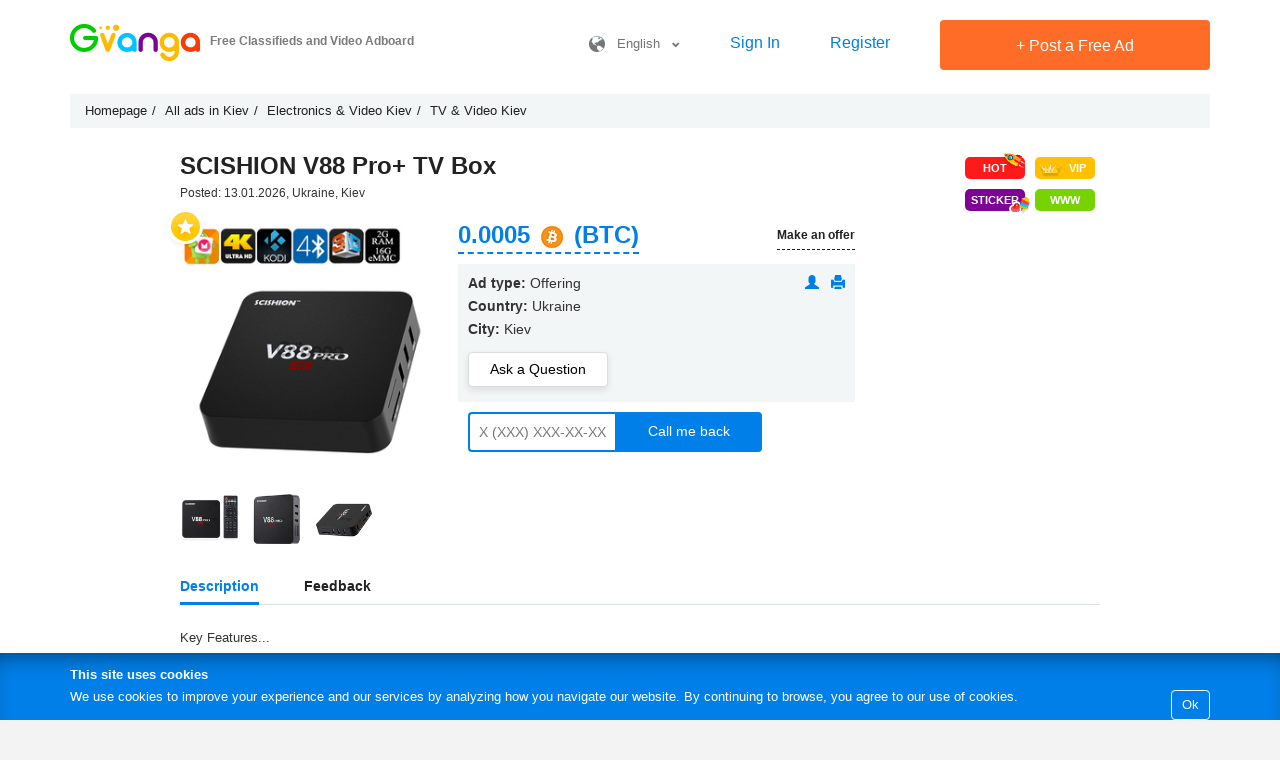

--- FILE ---
content_type: text/html; charset=UTF-8
request_url: https://gvanga.com/en/ad/scishion-v88-pro-tv-box-2/
body_size: 7511
content:
<!DOCTYPE html><html lang="en"><head><meta http-equiv="content-type" content="text/html; charset=UTF-8"/><meta name="viewport" content="width=device-width, initial-scale=1.0, user-scalable=no"><meta http-equiv="X-UA-Compatible" content="IE=Edge"/><link rel="shortcut icon" href="/favicon.ico" type="image/x-icon"/><meta name="csrf-param" content="_csrf"><meta name="csrf-token" content="1Sw5UV361o2AGsrMeqA4K_5YNAjP8od9JMqsE5-QXHOdanYmOc2FuMdggZhKmGt7zxZDO4aktyVToNZE5eE5Gg=="><title> SCISHION V88 Pro+ TV Box in Kiev, Ukraine, Price: 0.000541974 Bitcoin | TV &amp; Video on Gvanga.com</title><meta name="description" content="Key Features...Amlogic S905X 2.0GHz CPU + 2GB RAM... – offer in the category TV &amp; Video on Gvanga, Kiev, Ukraine"><meta name="og:type" content="website"><meta name="og:title" content=" SCISHION V88 Pro+ TV Box in Kiev, Ukraine, Price: 0.000541974 Bitcoin | TV &amp; Video on Gvanga.com"><meta name="og:description" content="Key Features...Amlogic S905X 2.0GHz CPU + 2GB RAM... – offer in the category TV &amp; Video on Gvanga, Kiev, Ukraine"><meta name="og:url" content="https://gvanga.com/en/ad/scishion-v88-pro-tv-box-2/"><meta name="og:image" content="https://gvanga.com/img/a/en/preview/13593_scishion-v88-pro-tv-box-2.jpg"><meta name="og:site_name" content="gvanga.com"><link href="/compressed/css-1dbd4b97da741e659a312fe89113c9e3.css" rel="stylesheet"><!--        <script data-ad-client="ca-pub-8100317599021973" async src="https://pagead2.googlesyndication.com/pagead/js/adsbygoogle.js"></script>--></head><body class="lang-en"><div class="wrap-0"><header class="new-header"><div class="main-block border-bottom"><div class="container-0"><div id="logo"><a href="https://gvanga.com/en/" rel="home"><img src="/img/logo.png?2" alt="GVANGA.COM" title="Free Classifieds and Video Adboard GVANGA.COM"></a><div class="h-main">Free Classifieds and Video Adboard</div></div><div class="main-controls-block"><a class="icon-phone-menu"></a><div class="main-controls"><div class="langs-box"><a class="lang" href="javascript:void(0)" title=""><i class="icon icon-lang"></i>&nbsp; &nbsp;English&nbsp; &nbsp;<span class="glyphicon glyphicon-chevron-down"></span></a><div class="langs"><a href="/es/" hreflang="es">Español</a><a href="/en/" hreflang="en">English</a><a href="/pt/" hreflang="pt">Português</a><a href="/ua/" hreflang="ua">Українська</a><a href="/de/" hreflang="de">Deutsch</a><a href="/se/" hreflang="se">Svenska</a><a href="/fr/" hreflang="fr">Français</a><a href="/cn/" hreflang="zh">中文</a><a href="/ru/" hreflang="ru">Русский</a></div></div><a class="sign-link" href="/en/login/" title="Sign In">Sign In</a><a class="sign-link" href="/en/site/signup/" title="Register">Register</a><a class="btn-0 btn-red btn-add-a" href="/en/create-ad/" title="Post a Free Ad"><span class="plus">+</span> Post a Free Ad</a></div></div></div></div></header><div class="container-0"><ul class="breadcrumb" itemscope itemtype="http://schema.org/BreadcrumbList"><li itemprop="itemListElement" itemscope itemtype="http://schema.org/ListItem"><a href="/en/" itemprop="item"><span itemprop="name">Homepage</span></a><meta itemprop="position" content="1"></li><li itemprop="itemListElement" itemscope itemtype="http://schema.org/ListItem"><a href="/en/usr/all/ukraine/null/kiev/all/" itemprop="item"><span itemprop="name">All ads in Kiev</span></a><meta itemprop="position" content="2"></li><li itemprop="itemListElement" itemscope itemtype="http://schema.org/ListItem"><a href="/en/ukraine/any/kiev/category/electronics-video/1/" itemprop="item"><span itemprop="name">Electronics & Video Kiev</span></a><meta itemprop="position" content="3"></li><li itemprop="itemListElement" itemscope itemtype="http://schema.org/ListItem"><a href="/en/ukraine/any/kiev/category/tv-video/1/" itemprop="item"><span itemprop="name">TV & Video Kiev</span></a><meta itemprop="position" content="4"></li></ul></div><div class="container-0 pb-50"><div class="site-a"><section class="col-md-10 col-md-offset-1 card" itemscope itemtype="https://schema.org/Product"><div class="pull-right"><a class="btn-0 btn-hot" href="/en/account/promotion-hot/?id=1928" title="Top Ad" rel="nofollow"><i class="icon-hot"></i>HOT</a><a class="btn-0 btn-vip" href="/en/account/promotion-vip/?id=1928" title="Highlight Ad" rel="nofollow"><i class="icon-vip"></i>VIP</a><br><a class="btn-0 btn-sticker" href="/en/account/promotion-stickers-catalog/?ad_id=1928" title="Sticker" rel="nofollow"><i class="icon-sticker"></i>Sticker</a><a class="btn-0 btn-visit-site-sm" href="/en/account/promotion-btn-visit-site/?id=1928" title="&#039;Visit Website&#039; button" rel="nofollow">WWW</a></div><h1 itemprop="name">SCISHION V88 Pro+ TV Box</h1><span itemprop="mpn" class="hidden">1928</span><span itemprop="description" class="hidden">Key Features...Amlogic S905X 2.0GHz CPU + 2GB RAM offer a seamless performanceSupports all the latest formats with 3D movies, H.264 and H.265 formatsKodi 16.1 comes preinstalled brings access to a multitude of free TV and movie content4K resolutions and Android 6.0 make sure this TV box is fully...</span><div class="added-location">Posted: 13.01.2026, Ukraine, Kiev</div><div class="rating-text"><div itemprop="aggregateRating" itemscope itemtype="https://schema.org/AggregateRating"><meta itemprop="reviewCount" content="1"><meta itemprop="ratingValue" content="5"></div></div><article><div class="main-info-box"><div class="icon-round-star add-in-favorite" data-id="1928"></div><div class="imgs-box"><!--<div id="img-zoom" class="" data-src="https://gvanga.com/img/a/en/original/13593_scishion-v88-pro-tv-box-2.jpg"></div>--><div class="img-box"><img class="open-gallery" itemprop="image" src="https://gvanga.com/img/a/en/preview/13593_scishion-v88-pro-tv-box-2.jpg" alt="SCISHION V88 Pro+ TV Box" style="width:100%"></div><div class="preview active"><a rel="gallery" class="fancybox hidden" title="SCISHION V88 Pro+ TV Box" href="https://gvanga.com/img/a/en/original/13593_scishion-v88-pro-tv-box-2.jpg"></a><img data-preview-src="https://gvanga.com/img/a/en/preview/13593_scishion-v88-pro-tv-box-2.jpg" src="https://gvanga.com/img/a/en/thumbnail/13593_scishion-v88-pro-tv-box-2.jpg" width="100" height="100" alt="SCISHION V88 Pro+ TV Box 1" itemprop="image"></div><div class="preview "><a rel="gallery" class="fancybox hidden" title="SCISHION V88 Pro+ TV Box" href="https://gvanga.com/img/a/en/original/13594_scishion-v88-pro-tv-box-2.jpg"></a><img data-preview-src="https://gvanga.com/img/a/en/preview/13594_scishion-v88-pro-tv-box-2.jpg" src="https://gvanga.com/img/a/en/thumbnail/13594_scishion-v88-pro-tv-box-2.jpg" width="100" height="100" alt="SCISHION V88 Pro+ TV Box 2" itemprop="image"></div><div class="preview "><a rel="gallery" class="fancybox hidden" title="SCISHION V88 Pro+ TV Box" href="https://gvanga.com/img/a/en/original/13595_scishion-v88-pro-tv-box-2.jpg"></a><img data-preview-src="https://gvanga.com/img/a/en/preview/13595_scishion-v88-pro-tv-box-2.jpg" src="https://gvanga.com/img/a/en/thumbnail/13595_scishion-v88-pro-tv-box-2.jpg" width="100" height="100" alt="SCISHION V88 Pro+ TV Box 3" itemprop="image"></div><div class="preview "><a rel="gallery" class="fancybox hidden" title="SCISHION V88 Pro+ TV Box" href="https://gvanga.com/img/a/en/original/13596_scishion-v88-pro-tv-box-2.jpg"></a><img data-preview-src="https://gvanga.com/img/a/en/preview/13596_scishion-v88-pro-tv-box-2.jpg" src="https://gvanga.com/img/a/en/thumbnail/13596_scishion-v88-pro-tv-box-2.jpg" width="100" height="100" alt="SCISHION V88 Pro+ TV Box 4" itemprop="image"></div></div><div class="main-info" itemprop="offers" itemscope itemtype="https://schema.org/Offer"><meta itemprop="price" content="0.000541974"/><meta itemprop="priceCurrency" content="USD"/><meta itemprop="priceValidUntil" content="2026-02-17"><link itemprop="availability" href="https://schema.org/InStock"><meta itemprop="url" content="https://gvanga.com/en/ad/scishion-v88-pro-tv-box-2/"><div class="price"><b>0.0005&nbsp;<img class="price-curr BTC" src="/img/currency/btc.png" title="Bitcoin (BTC)" alt="BTC"/>&nbsp;(BTC)</b><div class="convert-currency"><ul><li data-code="2" title="Dollar (USD)">50.21&nbsp;$ (USD)</li><li data-code="17" title="Indian Rupee (INR)">4&nbsp;554.05&nbsp;₹ (INR)</li><li data-code="3" title="Euro (EUR)">43.19&nbsp;€</li><li data-code="18" title="Philippine Peso (PHP)">2&nbsp;983.28&nbsp;₱</li><li data-code="20" title="Bitcoin (BTC)">0.0005&nbsp;<img class="price-curr BTC" src="/img/currency/btc.png" title="Bitcoin (BTC)" alt="BTC"/>&nbsp;(BTC)</li><li data-code="34" title="Ethereum (ETH)">0.0156&nbsp;<img class="price-curr ETH" src="/img/currency/eth.png" title="Ethereum (ETH)" alt="ETH"/>&nbsp;(ETH)</li><li data-code="36" title="Tether (USDT)">50.21&nbsp;<img class="price-curr USDT" src="/img/currency/usdt.png" title="Tether (USDT)" alt="USDT"/>&nbsp;(USDT)</li><li data-code="35" title="Solana (SOL)">0.3754&nbsp;<img class="price-curr SOL" src="/img/currency/sol.png" title="Solana (SOL)" alt="SOL"/>&nbsp;(SOL)</li><li data-code="19" title="South African Rand (ZAR)">823.68&nbsp;R</li><li data-code="32" title="Thai Baht (THB)">1&nbsp;571.69&nbsp;฿ (THB)</li><li data-code="8" title="Pound sterling (GBP)">37.50&nbsp;£</li><li data-code="30" title="Brazilian real
 (BRL)">269.60&nbsp;R$</li><li data-code="22" title="United Arab Emirates Dirham (AED)">184.39&nbsp;د.إ</li><li data-code="24" title="Mexican Peso (MXN)">884.73&nbsp;$ (MXN)</li><li data-code="9" title="Canadian dollar (CAD)">69.79&nbsp;C$</li><li data-code="21" title="Saudi Arabian Riyal (SAR)">188.26&nbsp;﷼</li><li data-code="12" title="Australian dollar (AUD)">75.08&nbsp;A$</li><li data-code="1" title="Grivna (UAH)">2&nbsp;176.82&nbsp;UAH</li><li data-code="13" title="New Zealand dollar (NZD)">87.01&nbsp;$ (NZD)</li><li data-code="28" title="Dominican peso (DOP)">3&nbsp;198.20&nbsp;RD$ (DOP)</li><li data-code="4" title="Ruble (RUB)">3&nbsp;904.46&nbsp;RUB</li><li data-code="27" title="Colombian peso
 (COP)">184&nbsp;978.28&nbsp;$ (COP)</li><li data-code="23" title="Argentine peso (ARS)">72&nbsp;370.24&nbsp;$ (ARS)</li><li data-code="16" title="Swedish Krona (SEK)">462.35&nbsp;kr (SEK)</li><li data-code="14" title="Hong Kong dollar (HKD)">391.40&nbsp;元</li><li data-code="11" title="Swiss frank (CHF)">40.12&nbsp;₣</li><li data-code="15" title="Norwegian Krone (NOK)">505.87&nbsp;kr (NOK)</li><li data-code="6" title="Kazakhstan tenge (KZT)">25&nbsp;669.49&nbsp;KZT</li><li data-code="25" title="Chilean peso (CLP)">44&nbsp;432.24&nbsp;$ (CLP)</li><li data-code="7" title="Israeli Shekel (ILS)">157.91&nbsp;₪</li><li data-code="31" title="Chinese Yuan (CNY)">349.63&nbsp;圓</li><li data-code="26" title="Costa Rican Colon (CRC)">24&nbsp;534.23&nbsp;₡ (CRC)</li><li data-code="10" title="Yen (JPY)">7&nbsp;926.94&nbsp;円</li><li data-code="5" title="Belarusian ruble (BYN)">144.77&nbsp;BYR</li><li data-code="29" title="Venezuelan bolivar (VEF)">14&nbsp;808&nbsp;329.12&nbsp;Bs (VEF)</li></ul></div></div><div class="my-price" data-ad-id="1928"><span>Make an offer</span></div><div class="clearfix"></div><div class="user"><div class="pull-right"><a href="/en/profile/157803/" title="User Profile" rel="nofollow"><span class="glyphicon glyphicon-user"></span></a>
                                        &nbsp;
                                        <a href="/en/print/ad/?id=1928&format=pdf" title="Download this Ad in PDF format" rel="nofollow"><span class="glyphicon glyphicon-print"></span></a></div><ul><li><span>Ad type:</span> Offering</li><li><span>Country:</span> Ukraine</li><li><span>City:</span> Kiev</li><li class="show-after-show-phone">Please inform the advertiser that you found this ad on GVANGA.COM</li><li><a rel="nofollow" class="btn-0 btn-white btn-new-msg" data-ad-id="1928" target="_blank" href="/en/account/messages-new/?id=1928">Ask a Question</a></li></ul></div><div class="call-me-box"><input type="text" id="my-phone" placeholder="X (XXX) XXX-XX-XX"/><button id="call-me" class="btn-0 btn-blue" data-id="1928">Call me back</button></div></div><div class="clearfix"></div></div><div class="pull-right"><div class="more-info"><ul class="tabs"><li class="active"><a href="#description">Description</a></li><li><a href="#reviews">Feedback</a></li></ul><a class="tab-h" href="#description">Description <span class="glyphicon glyphicon-chevron-down t-h-arrow"></span></a><div id="description" class="tab-box"><p>Key Features...<ul><li>Amlogic S905X 2.0GHz CPU + 2GB RAM offer a seamless performance</li><li>Supports all the latest formats with 3D movies, H.264 and H.265 formats</li><li>Kodi 16.1 comes preinstalled brings access to a multitude of free TV and movie content</li><li>4K resolutions and Android 6.0 make sure this TV box is fully future proof.</li></ul><br /><br />
SCISHION V88 Pro+ TV Box<br /><br />
The V88 Pro+ is another stunningly affordable TV box from SCISHION that's well equipped with 4K support, android 6.0, Kodi media player and 3D movie support all for under 40 bucks. V88 PRO+ TV Box<br /><br />
The best of both worlds the SCISHION V88 Pro+ is a media player and minicomputer rolled into one. powered by an Amlogic S905X quad-core 2GHz processor and 2 GB of RAM you're ensured a smooth performance. the 16GB of storage should be sufficient for most but with a micro SD card you can double this to 32GB and the 4 USB ports offer plenty of other storage options.<br /><br />
Android 6.0 can be fully customized to suit your needs and brings plenty of updates for an intuitive user experience. With access to the Google Play Store, there is a bountiful wealth of apps and games so surfing the web, streaming movies or chatting with friends and relative from the comfort of your living room couldn't be easier.<br /><br />
Using HDMI 2.0 means this TV box has support for 4K outputs so you can take advantage of a 4K TVs full resolutions or be set for the future when UHD screens become more affordable. with its 3D movie support as well as H.264 and H.265 media formats this TV box is able to support the latest and best media formats.<br /><br />
Great connectivity for speakers (SPDIF), game controllers (Bluetooth 4.0) and other peripherals (4x USB) lets you integrate this TV box into your home media and entertainment setup so all that is required if for you to sit back and enjoy the fun.<br /><br />
This the SCISHION V88 Pro+ TV box comes with a 12 months warranty, brought to you by the leader in electronic devices as well as wholesale Android TV Boxes.<br /><br />
Manufacturer Specifications<ul></ul><br />
General<ul><li>OS Version: Android 6.0</li><li>CPU: Amlogic S905X Quad-Core</li><li>GPU: Penta-Core Mali-450 GPU up to 750MHz+</li><li>Processor Speed (max): 2.0GHZ</li><li>RAM: 2GB</li><li>Internal Memory: 16GB</li><li>External Memory: Support up to 16GB</li><li>Display Resolution: 4K x 2K</li><li>Supported Video Resolution: 4K x 2K</li><li>Wi-Fi: 802.11 b/g/n</li><li>Bluetooth</li><li>Google Play</li><li>DLNA</li><li>Miracast</li><li>Airplay</li><li>Kodi 16.1 / XBMC</li><li>3D Movie Support</li></ul><br />
Ports<ul><li>DC IN</li><li>Micro SD Card Slot: up to 16GB</li><li>RJ45 port</li><li>HDMI</li><li>AV out</li><li>SPDIF</li><li>4xUSB</li></ul><br />
Languages<ul><li>Bahasa Indonesia, Bahasa Melayu, German, English, Spanish, Filipino, French, Italian, Magyar, Dutch, Portuguese (Brasil), Portuguese (Portugal), Vietnamese, Turkish, Greek, Russian, Hebrew, Arab, Thai, Korean, Chinese (simp), Chinese(trad), Japanese</li></ul><br />
Media Formats<ul><li>Video: MKV, WMV, VC, SP/MP/AP, MPG, MPEG, DAT, AVI, MOV, ISO, MP4, RM, H.264, H.265, realVideo 8/9/10, VP8/9, up to 2160P</li><li>Audio: MP3, AAC, WMA, RM, FLAC, OGG</li><li>Graphic: JPG, JPEG, MJPEG, PNG</li></ul><br />
Dimensions<ul><li>Main Product Dimensions: 116 x 116 x 29 mm (L x W x D)</li><li>Main Product Weight:  144g</li><li>Weight/dimension is for the main item of this boxed product, to help you compare product sizes before buying: please do not base your shipping calculations on this price - shipping prices depend on your cart contents, shipping destination, and shipping method: please use the checkout to select options and preview shipping price for your total order.</li></ul><br />
Product Notes<ul><li>The Android OS version on this device cannot be upgraded or flashed and any attempts to modify the default OS will void the warranty. As a wholesaler, we provide no software support, advice, or training regarding the Android operating system and software.</li></ul><br />
Package Contents<ul><li>TV Box</li><li>Remote Control</li><li>Power Adapter</li><li>HDMI Cable</li><li>User Manual</li></ul><br /></p></div><a class="tab-h" href="#reviews">Feedback <span class="glyphicon glyphicon-chevron-down t-h-arrow"></span></a><div id="reviews" class="tab-box"><div class="alert-danger alert">To leave a feedback please <a href="/en/login/">sign in</a> or <a href="/en/site/signup/">register</a>.</div></div></div><div class="clearfix"></div><hr class="clearfix"><br><hr class="clearfix"><a href="/en/ukraine/any/any/category/tv-video/1/" target="_blank">Browse all classified ads in category TV & Video in Ukraine</a><hr class="clearfix">
                                            Find more ads in Ukraine for category Electronics & Video in other languages: <a href="/ru/ukraina/any/category/drugoe-11/1.html" target="_blank">Russian</a><hr class="clearfix"></article></section></div></div></div><div id="go-up"><span>&#8679;</span></div><div id="cookie-box"><div><b>This site uses cookies</b><a class="btn-blue">Ok</a>We use cookies to improve your experience and our services by analyzing how you navigate our website. By continuing to browse, you agree to our use of cookies.    </div></div><footer ><div class="container-0"><div class="footer-links"><div class="f-col f-col-first"><div class="title">About us &nbsp; <span class="glyphicon glyphicon-chevron-down"></span></div><ul><li><a href="/en/page/how-it-works/">How It Works</a></li><li><a href="/en/page/terms-of-use-and-posting-policy/">Terms of Use and Posting Policy</a></li><li><a href="/en/page/payment-and-refund-policy/">Payment and Refund Policy</a></li><li><a href="/en/page/privacy-policy/" rel="nofollow">Privacy Policy</a></li><li><a href="/en/feedback/">Contact Us</a></li></ul></div><div class="f-col f-col-second"><div class="title">For Business &nbsp; <span class="glyphicon glyphicon-chevron-down"></span></div><ul><li><a href="/en/page/xml-bulk-upload-service-for-real-estate-agencies-automatic-import-property-listings-to-gvanga/">Bulk upload Property Ads for Real Estate Agencies</a></li><li><a href="/en/page/bulk-upload-car-listings-for-auto-dealers/">Bulk upload Car Ads for Auto Dealers</a></li><li><a href="/en/page/bulk-import-service-for-product-ads-on-gvanga-upload-your-ads-via-xml-feed/">  Bulk upload Product Listing Ads for Online Stores</a></li><li><a href="/en/page/promoting-ads/">Promoting Ads</a></li></ul></div><div class="f-col"><div class="title">&nbsp;</div><ul></ul><ul class="visible"><li><a href="/en/articles/advertising-features/1/">Helpful Articles</a></li></ul></div><div class="f-col f-col-last"><div class="title"></div><div class="social-links"><a href="https://t.me/gvanga" target="_blank"><i class="icon-telegram"></i></a></div><br><div class="footer-logo"><a href="https://gvanga.com/en/" rel="home"><span class="icon-logo"></span>Free Classifieds and Video Adboard</a></div><br><div class="langs-box"><a class="lang" href="javascript:void(0)" title=""><i class="icon icon-lang"></i>&nbsp; &nbsp;English&nbsp; &nbsp;<span class="glyphicon glyphicon-chevron-down"></span></a><div class="langs"><a href="/es/" hreflang="es">Español</a><a href="/en/" hreflang="en">English</a><a href="/pt/" hreflang="pt">Português</a><a href="/ua/" hreflang="ua">Українська</a><a href="/de/" hreflang="de">Deutsch</a><a href="/se/" hreflang="se">Svenska</a><a href="/fr/" hreflang="fr">Français</a><a href="/cn/" hreflang="zh">中文</a><a href="/ru/" hreflang="ru">Русский</a></div></div></div><div class="clearfix"></div></div><div class="popular-main-box hidden-xs hidden-sm"><div class="item"><a href="/en/popular/">Popular Searches</a></div><div class="item"><a class="open-list">Top Categories</a><div class="list"><div><ul><li><a href="/en/ukraine/any/any/category/electronics-video/1/">Electronics & Video</a></li><li><a href="/en/ukraine/any/any/category/tv-video/1/">TV & Video</a></li><li><a href="/en/ukraine/any/any/category/electronics-gadgets-consoles/1/">Electronic Gadgets & Consoles</a></li><li><a href="/en/ukraine/any/any/category/computer-accessories/1/">Computer Accessories</a></li><li><a href="/en/ukraine/any/any/category/computers-laptops-hardware/1/">Computers, Laptops & Hardware</a></li><li><a href="/en/ukraine/any/any/category/audio-stereo/1/">Audio & Stereo</a></li><li><a href="/en/ukraine/any/any/category/cameras-accessories/1/">Cameras & Accessories</a></li><li><a href="/en/ukraine/any/any/category/phones-mobiles-accessories/1/">Phones, Mobiles & Accessories</a></li><li><a href="/en/ukraine/any/any/category/car-audio-security-systems/1/">Car Audio & Security systems</a></li><li><a href="/en/ukraine/any/any/category/car-video/1/">Car Video</a></li><li><a href="/en/ukraine/any/any/category/cars-vehicles/1/">Cars & Vehicles</a></li><li><a href="/en/ukraine/any/any/category/pet-supplies/1/">Pet Supplies</a></li><li><a href="/en/ukraine/any/any/category/pets-plants/1/">Pets & Plants</a></li><li><a href="/en/ukraine/any/any/category/educational-services/1/">Educational services</a></li><li><a href="/en/ukraine/any/any/category/lighting/1/">Lighting</a></li><li><a href="/en/ukraine/any/any/category/services/1/">Services</a></li><li><a href="/en/ukraine/any/any/category/health-beauty-products/1/">Health & Beauty</a></li><li><a href="/en/ukraine/any/any/category/furniture-home-decor/1/">Furniture & Home decor</a></li><li><a href="/en/ukraine/any/any/category/fashion-style/1/">Fashion & Style</a></li><li><a href="/en/ukraine/any/any/category/sports-travel-hobbies/1/">Sports, Travel & Hobbies</a></li><li><a href="/en/ukraine/any/any/category/sporting-goods/1/">Sporting Goods</a></li><li><a href="/en/ukraine/any/any/category/cars/1/">Cars</a></li><li><a href="/en/ukraine/any/any/category/other-2/1/">Other</a></li></ul></div></div></div><div class="item"><a class="open-list">Top Cities</a><div class="list"><div><ul><li><a href="/en/usr/all/ukraine/null/kiev/all/">Free classified ads in Kiev</a></li><li><a href="/en/usr/all/ukraine/odesskaya-oblast/odessa/all/">Free classified ads in Odessa</a></li><li><a href="/en/usr/all/ukraine/kharkovskaya-oblast/kharkov/all/">Free classified ads in Kharkov</a></li><li><a href="/en/usr/all/ukraine/cherkasskaya-oblast/cherkassy/all/">Free classified ads in Cherkassy</a></li></ul></div></div></div></div><p class="prohibited">Scraping Web Site content is prohibited | GVANGA.COM 2015-2026 &copy;.<br></p><div class="clearfix"></div></div></footer><!-- Google tag (gtag.js) --><script async src="https://www.googletagmanager.com/gtag/js?id=G-CBCGYE63SZ"></script><script>window.dataLayer = window.dataLayer || [];function gtag(){dataLayer.push(arguments);}gtag('js', new Date());gtag('config', 'G-CBCGYE63SZ');</script><script src="/en/js/redesign/config.js?v=81bd5b7624135524406dd2cd13cfd79d0b13b2ca"></script><script src="//ajax.googleapis.com/ajax/libs/jquery/2.1.3/jquery.min.js"></script><script src="/compressed/js-2de5811ef0b615b48508b5031129516a.js"></script><link href="//ajax.googleapis.com/ajax/libs/jqueryui/1.11.4/themes/smoothness/jquery-ui.min.css" rel="stylesheet" type="text/css"></body></html>

--- FILE ---
content_type: text/html; charset=UTF-8
request_url: https://gvanga.com/en/js/redesign/config.js?v=81bd5b7624135524406dd2cd13cfd79d0b13b2ca
body_size: 1340
content:


    var isMobile = 0;

    var _T = {
        selectDifferenceCountries: 'Please note that the country you selected didn\'t match the location on the map!',
        e_required_field: 'Please enter required information.',
        t_this_action_need_confirm: 'Confirm your action.',
        clearAllLocations: 'Clear selection',
    };
    var _G = {
        isLocale: 0,
        isMobile: 0,
        language: "en",
        index: '/en/index/',
        ajaxLoader: 'https://gvanga.com/img/ajax-loader.gif',
        ajaxShowPhone: '/en/ajax/show-phone/',
        ajaxAddInFavorite: '/en/ajax/add-in-favorite/',
        ajaxSelectRegion: '/en/ajax/select-region/',
        ajaxGeoGetCountryList: '/en/ajax/geo-get-country-list/',
        ajaxGeoGetRegionList: '/en/ajax/geo-get-region-list/',
        ajaxGeoGetCityList: '/en/ajax/geo-get-city-list/',
        ajaxGeoSearch: '/en/ajax/geo-search/',
        ajaxGeoSet: '/en/ajax/geo-set/',
        ajaxGeoSelectFromSearch: '/en/ajax/geo-select-from-search/',
        ajaxRemoveLocation: '/en/ajax/remove-location/',
        ajaxClearAllLocations: '/en/ajax/clear-all-locations/',
        ajaxDeleteImageFromAd: '/en/ajax/delete-image-from-a/',
        ajaxDeleteCertificateFromAd: '/en/ajax/delete-certificate-from-a/',
        ajaxDeleteDocsFromAd: '/en/ajax/delete-docs-from-a/',
        ajaxGetCategoryTree: '/en/ajax/get-category-tree/',
        ajaxOpenInNewTab: '/en/ajax/open-in-new-tab/',
        ajaxAdImageUpload: '/en/ajax/a-image-upload/',
        ajaxAdCertificateUpload: '/en/ajax/a-certificate-upload/',
        ajaxAdDocsUpload: '/en/ajax/a-docs-upload/',
        ajaxAdVideoUpload: '/en/ajax/a-video-upload/',
        ajaxAdVideoDelete: '/en/ajax/a-video-delete/',
        ajaxCheckCategoryType: '/en/ajax/check-category-type/',
        ajaxAddSelectLocation: '/en/ajax/add-select-location/',
        ajaxGetListCarModels: '/en/ajax/get-list-car-models/',
        ajaxGetListCarGeneration: '/en/ajax/get-list-car-generation/',
        ajaxGetListCarSerie: '/en/ajax/get-list-car-serie/',
        ajaxGetListCarModification: '/en/ajax/get-list-car-modification/',
        ajaxGetListCarCharacteristicValue: '/en/ajax/get-list-car-characteristic-value/',
        ajaxFilterSave: '/en/ajax/filter-save/',
        ajaxShowMoreAds: '/en/ajax/show-more-ads/',
        ajaxGetReviewForm: '/en/ajax/get-review-form/',
        ajaxReviewAdd: '/en/ajax/review-add/',
        ajaxReviewShowMore: '/en/ajax/review-show-more/',
        ajaxReviewVote: '/en/ajax/review-vote/',
        ajaxCallMe: '/en/ajax/call-me/',
        ajaxShowSite: '/en/ajax/show-site/',
        ajaxBid: '/en/ajax/bid/',
        ajaxGetFormMyPrice: '/en/ajax/get-form-my-price/',
        ajaxGetIsAdultConfirmation: '/en/ajax/get-is-adult-confirmation/',
        ajaxOrderVideoAdSuperEconomyVideoUpload: '/en/ajax/order-video-a-super-economy-video-upload/',
        ajaxOrderVideoAdSuperEconomyVideoDelete: '/en/ajax/order-video-a-super-economy-video-delete/',
        ajaxOrderVideoAdEconomyImageUpload: '/en/ajax/order-video-a-economy-image-upload/',
        ajaxOrderVideoAdEconomyImageDelete: '/en/ajax/order-video-a-economy-image-delete/',
        ajaxOrderVideoAdRealtyImageUpload: '/en/ajax/order-video-a-realty-image-upload/',
        ajaxOrderVideoAdRealtyImageDelete: '/en/ajax/order-video-a-realty-image-delete/',
        ajaxOrderVideoAdRealtyVideoUpload: '/en/ajax/order-video-a-realty-video-upload/',
        ajaxOrderVideoAdRealtyVideoDelete: '/en/ajax/order-video-a-realty-video-delete/',
        ajaxOrderAdSetViewed: '/en/ajax/order-ad-set-viewed/',
        ajaxOrderAdDelete: '/en/ajax/order-ad-delete/',
        ajaxCouponCheck: '/en/ajax/coupon-check/',
        ajaxCheckCityHaveMetro: '/en/ajax/check-city-have-metro/',
        ajaxGetListMetro: '/en/ajax/get-list-metro/',
        ajaxGetListArea: '/en/ajax/get-list-area/',
        ajaxGetMetroForFilter: '/en/ajax/get-metro-for-filter/',
        ajaxCreateAd: '/en/ajax/create/',
        ajaxUpdateAd: '/en/ajax/update/',
        ajaxEditMyFilters: '/en/account/edit-my-filters/',
        ajaxStickerPreview: '/en/ajax/sticker-preview/',
        ajaxUpdatePrice: '/en/ajax/update-price/',
        ajaxSearchHint: '/en/ajax/search-hint/',
        ajaxSearchGetFilterForm: '/en/ajax/search-get-filter-form/',
        ajaxChooseCityGetListByRegion: '/en/ajax/choose-city-get-list-by-region/',
        ajaxChooseCitySearch: '/en/ajax/choose-city-search/',
        ajaxChooseCityUpdateList: '/en/ajax/choose-city-update-list/',
        ajaxLiveFilter: '/en/ajax/live-filter/',
        ajaxResetFilter: '/en/ajax/reset-filter/',
        ajaxSetCurrentCurrency: '/en/ajax/set-current-currency/',
        ajaxCryptoCheckBalance: '/en/ajax/crypto-check-balance/',
    };



